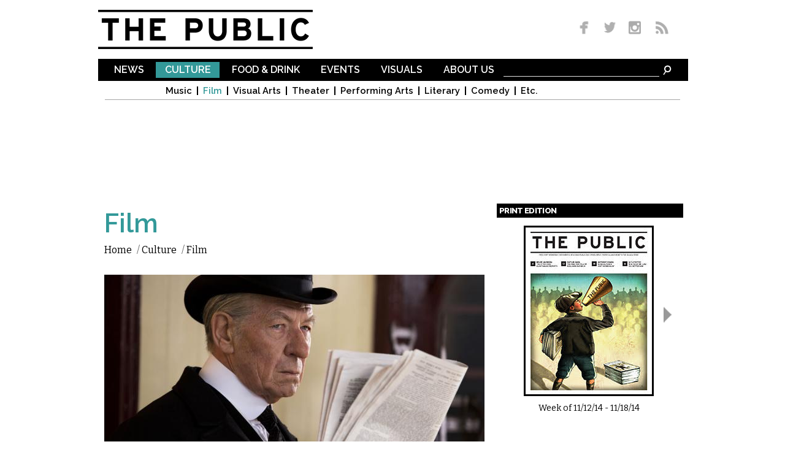

--- FILE ---
content_type: text/html; charset=utf-8
request_url: http://www.dailypublic.com/articles/07152015/detective-retirement-mr-holmes?page=0%2C0%2C0%2C0%2C0%2C0%2C0%2C0%2C0%2C0%2C0%2C0%2C0%2C0%2C0%2C0%2C0%2C0%2C0%2C0%2C0%2C0%2C0%2C0%2C0%2C0%2C0%2C0%2C0%2C0%2C0%2C0%2C0%2C0%2C0%2C0%2C0%2C0%2C0%2C0%2C0%2C0%2C0%2C0%2C0%2C0%2C0%2C0%2C0%2C0%2C0%2C0%2C0%2C0%2C0%2C0%2C0%2C0%2C0%2C0%2C0%2C0%2C0%2C0%2C0%2C0%2C0%2C0%2C0%2C0%2C0%2C0%2C0%2C0%2C0%2C0%2C0%2C0%2C0%2C0%2C0%2C0%2C0%2C0%2C0%2C0%2C0%2C0%2C0%2C0%2C0%2C0%2C0%2C0%2C0%2C0%2C0%2C0%2C0%2C0%2C208
body_size: 10831
content:
<!DOCTYPE html>
<html lang="en" dir="ltr">
<head>
  <meta http-equiv="Content-Type" content="text/html; charset=utf-8" />
<link rel="shortcut icon" href="http://www.dailypublic.com/favicon.ico" type="image/vnd.microsoft.icon" />
<meta property="fb:app_id" content="1489056514690387" />
<link rel="shortlink" href="/node/2042" />
<meta name="description" content="Like that other Victorian fictional creation Count Dracula, Sherlock Holmes is clearly a character for whom the world has a bottomless appetite. There are presently two television series updating the “consulting detective” to modern times, a film series with Robert Downey Jr. whose third installment may or may not happen, and any number of one-off appearances. Being out of copyright clearly has something to do with it, but so is Dr. Henry Jekyll, who has popped up in films and TV less than 100 times compared to more than 300 for Holmes." />
<meta name="generator" content="Drupal 7 (http://drupal.org)" />
<link rel="image_src" href="http://www.dailypublic.com/sites/default/files/2015/Jul/mR.-HOLMES.jpg" />
<link rel="canonical" href="http://www.dailypublic.com/articles/07152015/detective-retirement-mr-holmes" />
<meta property="og:site_name" content="The Public" />
<meta property="og:type" content="article" />
<meta property="og:title" content="The Detective in Retirement: Mr. Holmes" />
<meta property="og:url" content="http://www.dailypublic.com/articles/07152015/detective-retirement-mr-holmes" />
<meta property="og:description" content="Like that other Victorian fictional creation Count Dracula, Sherlock Holmes is clearly a character for whom the world has a bottomless appetite. There are presently two television series updating the “consulting detective” to modern times, a film series with Robert Downey Jr. whose third installment may or may not happen, and any number of one-off appearances. Being out of copyright clearly has something to do with it, but so is Dr. Henry Jekyll, who has popped up in films and TV less than 100 times compared to more than 300 for Holmes." />
<meta property="og:updated_time" content="2015-07-18T15:19:45-04:00" />
<meta property="og:image" content="http://www.dailypublic.com/sites/default/files/2015/Jul/mR.-HOLMES.jpg" />
<meta name="twitter:card" content="summary" />
<meta name="twitter:url" content="http://www.dailypublic.com/articles/07152015/detective-retirement-mr-holmes" />
<meta name="twitter:title" content="The Detective in Retirement: Mr. Holmes" />
<meta name="twitter:description" content="Like that other Victorian fictional creation Count Dracula, Sherlock Holmes is clearly a character for whom the world has a bottomless appetite. There are presently two television series updating the “consulting detective” to modern times, a film series with Robert Downey Jr. whose third installment may or may not happen, and any number of one-off appearances. Being out of copyright clearly has something to do with it, but so is Dr. Henry Jekyll, who has popped up in films and TV less than 100 times compared to more than 300 for Holmes." />
<meta name="twitter:image:src" content="http://www.dailypublic.com/sites/default/files/2015/Jul/mR.-HOLMES.jpg" />
<meta property="article:published_time" content="2015-07-15T00:00:15-04:00" />
<meta property="article:modified_time" content="2015-07-18T15:19:45-04:00" />
<meta itemprop="description" content="Like that other Victorian fictional creation Count Dracula, Sherlock Holmes is clearly a character for whom the world has a bottomless appetite. There are presently two television series updating the “consulting detective” to modern times, a film series with Robert Downey Jr. whose third installment may or may not happen, and any number of one-off appearances. Being out of copyright clearly has something to do with it, but so is Dr. Henry Jekyll, who has popped up in films and TV less than 100 times compared to more than 300 for Holmes." />
<meta itemprop="name" content="The Detective in Retirement: Mr. Holmes" />
    <title>The Detective in Retirement: Mr. Holmes | The Public</title>  
    <link type="text/css" rel="stylesheet" href="http://www.dailypublic.com/sites/default/files/css/css_xE-rWrJf-fncB6ztZfd2huxqgxu4WO-qwma6Xer30m4.css" media="all" />
<link type="text/css" rel="stylesheet" href="http://www.dailypublic.com/sites/default/files/css/css_n8mupp8eTx4juAX0wyouN4UiTmjvBbN50TT_yy0NRpc.css" media="all" />
<link type="text/css" rel="stylesheet" href="http://www.dailypublic.com/sites/default/files/css/css_gZmcRGuW3EmKLsOuarWT9thmBg_-5QrEA6hUcrRvEnU.css" media="all" />
<link type="text/css" rel="stylesheet" href="http://www.dailypublic.com/sites/default/files/css/css_ssGkd45kXk0Seq7Fiu5UtNdK7zci_rQPOViKSKSxiXc.css" media="all" />
<link type="text/css" rel="stylesheet" href="http://fonts.googleapis.com/css?family=Bitter:regular|Raleway:300,600,800&amp;subset=latin-ext,latin" media="all" />
<link type="text/css" rel="stylesheet" href="http://www.dailypublic.com/sites/default/files/css/css_XA9LUN3WQxUW4TLVQS0iYQiF6taByd04jVef6keWWdk.css" media="all" />
<link type="text/css" rel="stylesheet" href="http://www.dailypublic.com/sites/default/files/css/css_KCNZ7YudgplVMn0e5YXrEptF8K7nkEFZt5Yrs5EjYM0.css" media="all" />
  <script type="text/javascript" src="https://ajax.googleapis.com/ajax/libs/jquery/1.7.1/jquery.min.js"></script>
<script type="text/javascript">
<!--//--><![CDATA[//><!--
window.jQuery || document.write("<script src='/sites/all/modules/jquery_update/replace/jquery/1.7/jquery.min.js'>\x3C/script>")
//--><!]]>
</script>
<script type="text/javascript" src="http://www.dailypublic.com/sites/default/files/js/js_IkgOrrVZK1UTp2HktvFi5vo1g7b25Muyr5GoySikuic.js"></script>
<script type="text/javascript" src="http://www.dailypublic.com/sites/default/files/js/js_9PoCIpaBdXzAfwjeoO2ibi_TtEs6jMROpVOwk-_WIBw.js"></script>
<script type="text/javascript" src="http://www.dailypublic.com/sites/default/files/js/js_UoK2MO2I663zEGVOVgGe-03vRj8vcrCHyVNVVkpTVp0.js"></script>
<script type="text/javascript" src="http://www.dailypublic.com/sites/default/files/js/js_wADqrksbLjpADrEP1u4pHYthtl35__ZprOG3i8_l2SE.js"></script>
<script type="text/javascript" src="http://www.dailypublic.com/sites/all/modules/lightbox2/js/lightbox.js?1769013726"></script>
<script type="text/javascript" src="http://www.dailypublic.com/sites/default/files/js/js_ySlx5p5bIoD4pvqAXyJoxlhdVjZlCNR1SeHcaSiUfQA.js"></script>
<script type="text/javascript">
<!--//--><![CDATA[//><!--
(function(i,s,o,g,r,a,m){i["GoogleAnalyticsObject"]=r;i[r]=i[r]||function(){(i[r].q=i[r].q||[]).push(arguments)},i[r].l=1*new Date();a=s.createElement(o),m=s.getElementsByTagName(o)[0];a.async=1;a.src=g;m.parentNode.insertBefore(a,m)})(window,document,"script","//www.google-analytics.com/analytics.js","ga");ga("create", "UA-56250096-1", {"cookieDomain":"auto"});ga("set", "anonymizeIp", true);ga('require', 'displayfeatures');ga("send", "pageview");
//--><!]]>
</script>
<script type="text/javascript" src="http://www.dailypublic.com/sites/default/files/js/js_VH5BAh4yKQRji3908zXxKd4OYLTi4nYB_gUlAs7XPps.js"></script>
<script type="text/javascript" src="http://www.dailypublic.com/sites/default/files/js/js_uwrfBOJCFVq42muTMjrq2bD-RUh8NNq_fZRTb6dsNb4.js"></script>
<script type="text/javascript">
<!--//--><![CDATA[//><!--
jQuery.extend(Drupal.settings, {"basePath":"\/","pathPrefix":"","ajaxPageState":{"theme":"the_public","theme_token":"L54WxmtotZJxAfKDdpmtUcnuu8SoNPDclhmlwG9G6oM","jquery_version":"1.7","js":{"https:\/\/ajax.googleapis.com\/ajax\/libs\/jquery\/1.7.1\/jquery.min.js":1,"0":1,"misc\/jquery.once.js":1,"misc\/drupal.js":1,"sites\/all\/modules\/jquery_update\/replace\/ui\/external\/jquery.cookie.js":1,"sites\/all\/modules\/jquery_update\/replace\/misc\/jquery.form.min.js":1,"misc\/ajax.js":1,"sites\/all\/modules\/jquery_update\/js\/jquery_update.js":1,"sites\/all\/modules\/responsive_dropdown_menus\/theme\/responsive-dropdown-menus.js":1,"sites\/all\/modules\/lightbox2\/js\/auto_image_handling.js":1,"sites\/all\/modules\/lightbox2\/js\/lightbox.js":1,"sites\/all\/modules\/views\/js\/base.js":1,"misc\/progress.js":1,"sites\/all\/modules\/views\/js\/ajax_view.js":1,"sites\/all\/modules\/google_analytics\/googleanalytics.js":1,"1":1,"sites\/all\/libraries\/superfish\/jquery.hoverIntent.minified.js":1,"sites\/all\/libraries\/superfish\/sftouchscreen.js":1,"sites\/all\/libraries\/superfish\/supposition.js":1,"sites\/all\/libraries\/superfish\/superfish.js":1,"sites\/all\/modules\/superfish\/superfish.js":1,"sites\/all\/themes\/omega\/omega\/js\/jquery.formalize.js":1,"sites\/all\/themes\/omega\/omega\/js\/omega-mediaqueries.js":1,"sites\/all\/themes\/omega\/omega\/js\/omega-equalheights.js":1},"css":{"modules\/system\/system.base.css":1,"modules\/system\/system.menus.css":1,"modules\/system\/system.messages.css":1,"modules\/system\/system.theme.css":1,"sites\/all\/modules\/date\/date_api\/date.css":1,"sites\/all\/modules\/date\/date_popup\/themes\/datepicker.1.7.css":1,"sites\/all\/modules\/date\/date_repeat_field\/date_repeat_field.css":1,"modules\/field\/theme\/field.css":1,"modules\/node\/node.css":1,"sites\/all\/modules\/responsive_dropdown_menus\/theme\/responsive-dropdown-menus.css":1,"modules\/user\/user.css":1,"sites\/all\/modules\/views\/css\/views.css":1,"sites\/all\/modules\/ckeditor\/css\/ckeditor.css":1,"sites\/all\/modules\/ctools\/css\/ctools.css":1,"sites\/all\/modules\/lightbox2\/css\/lightbox.css":1,"sites\/all\/modules\/panels\/css\/panels.css":1,"sites\/all\/modules\/typogrify\/typogrify.css":1,"sites\/all\/modules\/relevant_content\/relevant_content.css":1,"sites\/all\/libraries\/superfish\/css\/superfish.css":1,"sites\/all\/libraries\/superfish\/css\/superfish-navbar.css":1,"sites\/all\/themes\/omega\/alpha\/css\/alpha-reset.css":1,"sites\/all\/themes\/omega\/alpha\/css\/alpha-mobile.css":1,"sites\/all\/themes\/omega\/alpha\/css\/alpha-alpha.css":1,"sites\/all\/themes\/omega\/omega\/css\/formalize.css":1,"sites\/all\/themes\/omega\/omega\/css\/omega-text.css":1,"sites\/all\/themes\/omega\/omega\/css\/omega-branding.css":1,"sites\/all\/themes\/omega\/omega\/css\/omega-menu.css":1,"sites\/all\/themes\/omega\/omega\/css\/omega-forms.css":1,"sites\/all\/themes\/omega\/omega\/css\/omega-visuals.css":1,"sites\/default\/files\/fontyourface\/font.css":1,"http:\/\/fonts.googleapis.com\/css?family=Bitter:regular|Raleway:300,600,800\u0026subset=latin-ext,latin":1,"sites\/all\/themes\/the_public\/css\/global.css":1,"sites\/all\/themes\/omega\/alpha\/css\/grid\/alpha_default\/normal\/alpha-default-normal-12.css":1}},"lightbox2":{"rtl":0,"file_path":"\/(\\w\\w\/)public:\/","default_image":"\/sites\/all\/modules\/lightbox2\/images\/brokenimage.jpg","border_size":10,"font_color":"000","box_color":"fff","top_position":"","overlay_opacity":"0.8","overlay_color":"000","disable_close_click":1,"resize_sequence":0,"resize_speed":400,"fade_in_speed":400,"slide_down_speed":600,"use_alt_layout":0,"disable_resize":0,"disable_zoom":0,"force_show_nav":0,"show_caption":1,"loop_items":1,"node_link_text":"View Image Details","node_link_target":0,"image_count":"Image !current of !total","video_count":"Video !current of !total","page_count":"Page !current of !total","lite_press_x_close":"press \u003Ca href=\u0022#\u0022 onclick=\u0022hideLightbox(); return FALSE;\u0022\u003E\u003Ckbd\u003Ex\u003C\/kbd\u003E\u003C\/a\u003E to close","download_link_text":"","enable_login":false,"enable_contact":false,"keys_close":"c x 27","keys_previous":"p 37","keys_next":"n 39","keys_zoom":"z","keys_play_pause":"32","display_image_size":"original","image_node_sizes":"(\\.thumbnail)","trigger_lightbox_classes":"","trigger_lightbox_group_classes":"img.thumbnail, img.image-thumbnail","trigger_slideshow_classes":"","trigger_lightframe_classes":"","trigger_lightframe_group_classes":"","custom_class_handler":0,"custom_trigger_classes":"","disable_for_gallery_lists":1,"disable_for_acidfree_gallery_lists":true,"enable_acidfree_videos":true,"slideshow_interval":5000,"slideshow_automatic_start":true,"slideshow_automatic_exit":true,"show_play_pause":true,"pause_on_next_click":false,"pause_on_previous_click":true,"loop_slides":false,"iframe_width":600,"iframe_height":400,"iframe_border":1,"enable_video":0},"views":{"ajax_path":"\/views\/ajax","ajaxViews":{"views_dom_id:c7c727153d890388f2d97001ae053361":{"view_name":"magazine_covers","view_display_id":"block","view_args":"","view_path":"node\/2042","view_base_path":null,"view_dom_id":"c7c727153d890388f2d97001ae053361","pager_element":"100"}}},"responsive_dropdown_menus":{"main-menu":"Main menu","management":"Management","navigation":"Navigation","user-menu":"User menu"},"googleanalytics":{"trackOutbound":1,"trackMailto":1,"trackDownload":1,"trackDownloadExtensions":"7z|aac|arc|arj|asf|asx|avi|bin|csv|doc(x|m)?|dot(x|m)?|exe|flv|gif|gz|gzip|hqx|jar|jpe?g|js|mp(2|3|4|e?g)|mov(ie)?|msi|msp|pdf|phps|png|ppt(x|m)?|pot(x|m)?|pps(x|m)?|ppam|sld(x|m)?|thmx|qtm?|ra(m|r)?|sea|sit|tar|tgz|torrent|txt|wav|wma|wmv|wpd|xls(x|m|b)?|xlt(x|m)|xlam|xml|z|zip"},"superfish":{"1":{"id":"1","sf":{"pathClass":"active-trail","animation":{"opacity":"show","width":"show"},"speed":"\u0027fast\u0027","autoArrows":false,"dropShadows":false,"disableHI":false},"plugins":{"touchscreen":{"mode":"useragent_predefined"},"supposition":true,"bgiframe":false}}},"omega":{"layouts":{"primary":"normal","order":["normal"],"queries":{"normal":"all and (min-width: 980px) and (min-device-width: 980px), all and (max-device-width: 1024px) and (min-width: 1024px) and (orientation:landscape)"}}}});
//--><!]]>
</script>
  <meta name="viewport" content="width=980">
  <!--[if lt IE 9]><script src="http://html5shiv.googlecode.com/svn/trunk/html5.js"></script><![endif]-->
  
	<script type='text/javascript'>
	var googletag = googletag || {};
	googletag.cmd = googletag.cmd || [];
	(function() {
	var gads = document.createElement('script');
	gads.async = true;
	gads.type = 'text/javascript';
	var useSSL = 'https:' == document.location.protocol;
	gads.src = (useSSL ? 'https:' : 'http:') +
	'//www.googletagservices.com/tag/js/gpt.js';
	var node = document.getElementsByTagName('script')[0];
	node.parentNode.insertBefore(gads, node);
	})();
	</script>
	 
	<script type='text/javascript'>
	googletag.cmd.push(function() {
    googletag.defineSlot('/93965813/footer_super', [970, 90], 'div-gpt-ad-1428461407571-0').addService(googletag.pubads());
	googletag.defineSlot('/93965813/lower_medium_rectangle', [300, 250], 'div-gpt-ad-1416862288077-1').addService(googletag.pubads());
	googletag.defineSlot('/93965813/super_leaderboard', [970, 90], 'div-gpt-ad-1416862288077-2').addService(googletag.pubads());
	googletag.defineSlot('/93965813/upper_medium_rectangle', [300, 250], 'div-gpt-ad-1416862288077-3').addService(googletag.pubads());
	googletag.pubads().enableSingleRequest();
	googletag.enableServices();
	});
	</script>

</head>
<body class="html not-front not-logged-in page-node page-node- page-node-2042 node-type-article context-articles">
<div id="site_wrapper">
  <div id="skip-link">
    <a href="#main-content" class="element-invisible element-focusable">Skip to main content</a>
  </div>
    <div class="page clearfix" id="page">
      <header id="section-header" class="section section-header">
  <div id="zone-user-wrapper" class="zone-wrapper zone-user-wrapper clearfix">  
  <div id="zone-user" class="zone zone-user clearfix container-12">
    <div class="grid-5 region region-user-first" id="region-user-first">
  <div class="region-inner region-user-first-inner">
    <div class="block block-block block-1 block-block-1 odd block-without-title" id="block-block-1">
  <div class="block-inner clearfix">
                
    <div class="content clearfix">
      <p><a href="/" title="The Public Homepage"><img alt="The Public" border="0" height="64" id="header_logo" src="/sites/all/themes/the_public/images/header_logo.gif" title="The Public Homepage" width="350" /></a></p>
    </div>
  </div>
</div>  </div>
</div><div class="grid-3 prefix-4 region region-user-second" id="region-user-second">
  <div class="region-inner region-user-second-inner">
    <div class="block block-block block-2 block-block-2 odd block-without-title" id="block-block-2">
  <div class="block-inner clearfix">
                
    <div class="content clearfix">
      <div id="header_social_icons"><a href="https://www.facebook.com/pages/The-Public/547945485335903" target="_blank" title="Like us on Facebook"><img border="0" height="26" src="/sites/all/themes/the_public/images/social_media_fb.png" width="36" /></a> <a href="http://www.twitter.com/PublicBFLO" target="_blank" title="Follow us on Twitter"><img border="0" height="26" src="/sites/all/themes/the_public/images/social_media_twitter.png" width="35" /></a> <a href="http://instagram.com/PublicBFLO" target="_blank" title="Follow us on Instagram"><img border="0" height="26" src="/sites/all/themes/the_public/images/social_media_insta.png" width="39" /></a> <a href="/rss.xml" target="_blank" title="Subscribe to RSS"><img border="0" height="26" src="/sites/all/themes/the_public/images/social_media_rss.png" width="34" /></a></div>    </div>
  </div>
</div>  </div>
</div>  </div>
</div><div id="zone-branding-wrapper" class="zone-wrapper zone-branding-wrapper clearfix">  
  <div id="zone-branding" class="zone zone-branding clearfix container-12">
    <div class="grid-12 suffix-1 prefix-1 region region-main-menu" id="region-main-menu">
  <div class="region-inner region-main-menu-inner">
    <div class="block block-block block-9 block-block-9 odd block-without-title" id="block-block-9">
  <div class="block-inner clearfix">
                
    <div class="content clearfix">
      <form accept-charset="UTF-8" action="/search" id="menubar_search" method="get"><input name="search_api_views_fulltext_op" type="hidden" value="AND" /><input name="sort_bef_combine" type="hidden" value="search_api_relevance DESC" /><input id="menubar_text_box" maxlength="128" name="search_api_views_fulltext" size="30" type="text" value="" /><input class="form-submit" id="menubar_search_button" name="submit" type="image" border="0" alt="Search" src="/sites/all/themes/the_public/images/search_icon.gif" /> </form>
    </div>
  </div>
</div><div class="block block-superfish block-1 block-superfish-1 even block-without-title" id="block-superfish-1">
  <div class="block-inner clearfix">
                
    <div class="content clearfix">
      <ul id="superfish-1" class="menu sf-menu sf-main-menu sf-navbar sf-style-none sf-total-items-6 sf-parent-items-6 sf-single-items-0"><li id="menu-492-1" class="first odd sf-item-1 sf-depth-1 sf-total-children-6 sf-parent-children-0 sf-single-children-6 menuparent"><a href="/sections/news" title="News" class="sf-depth-1 menuparent">News</a><ul><li id="menu-493-1" class="first odd sf-item-1 sf-depth-2 sf-no-children"><a href="/sections/news/local" title="Local" class="sf-depth-2">Local</a></li><li id="menu-494-1" class="middle even sf-item-2 sf-depth-2 sf-no-children"><a href="/sections/news/national" title="National" class="sf-depth-2">National</a></li><li id="menu-495-1" class="middle odd sf-item-3 sf-depth-2 sf-no-children"><a href="/sections/news/state" title="State" class="sf-depth-2">State</a></li><li id="menu-496-1" class="middle even sf-item-4 sf-depth-2 sf-no-children"><a href="/sections/news/abroad" title="Abroad" class="sf-depth-2">Abroad</a></li><li id="menu-728-1" class="middle odd sf-item-5 sf-depth-2 sf-no-children"><a href="/sections/news/commentary" title="Commentary" class="sf-depth-2">Commentary</a></li><li id="menu-1248-1" class="last even sf-item-6 sf-depth-2 sf-no-children"><a href="/sections/sports" title="Sports" class="sf-depth-2">Sports</a></li></ul></li><li id="menu-497-1" class="active-trail middle even sf-item-2 sf-depth-1 sf-total-children-8 sf-parent-children-0 sf-single-children-8 menuparent"><a href="/sections/culture" title="Culture" class="sf-depth-1 menuparent">Culture</a><ul><li id="menu-498-1" class="first odd sf-item-1 sf-depth-2 sf-no-children"><a href="/sections/culture/music" title="Music" class="sf-depth-2">Music</a></li><li id="menu-499-1" class="active-trail middle even sf-item-2 sf-depth-2 sf-no-children"><a href="/sections/culture/film" title="Film" class="sf-depth-2">Film</a></li><li id="menu-500-1" class="middle odd sf-item-3 sf-depth-2 sf-no-children"><a href="/sections/culture/visual-arts" title="Visual Arts" class="sf-depth-2">Visual Arts</a></li><li id="menu-501-1" class="middle even sf-item-4 sf-depth-2 sf-no-children"><a href="/sections/culture/theater" title="Theater" class="sf-depth-2">Theater</a></li><li id="menu-502-1" class="middle odd sf-item-5 sf-depth-2 sf-no-children"><a href="/sections/culture/performing-arts" title="Performing Arts" class="sf-depth-2">Performing Arts</a></li><li id="menu-503-1" class="middle even sf-item-6 sf-depth-2 sf-no-children"><a href="/sections/culture/literary" title="Literary" class="sf-depth-2">Literary</a></li><li id="menu-1249-1" class="middle odd sf-item-7 sf-depth-2 sf-no-children"><a href="/sections/comedy" title="Comedy" class="sf-depth-2">Comedy</a></li><li id="menu-504-1" class="last even sf-item-8 sf-depth-2 sf-no-children"><a href="/sections/culture/etc" title="Etc." class="sf-depth-2">Etc.</a></li></ul></li><li id="menu-505-1" class="middle odd sf-item-3 sf-depth-1 sf-total-children-3 sf-parent-children-0 sf-single-children-3 menuparent"><a href="/sections/food-drink" title="Food &amp; Drink" class="sf-depth-1 menuparent">Food &amp; Drink</a><ul><li id="menu-506-1" class="first odd sf-item-1 sf-depth-2 sf-no-children"><a href="/sections/food-drink/reviews" title="Reviews" class="sf-depth-2">Reviews</a></li><li id="menu-507-1" class="middle even sf-item-2 sf-depth-2 sf-no-children"><a href="/sections/food-drink/food" title="Food" class="sf-depth-2">Food</a></li><li id="menu-508-1" class="last odd sf-item-3 sf-depth-2 sf-no-children"><a href="/sections/food-drink/drink" title="Drink" class="sf-depth-2">Drink</a></li></ul></li><li id="menu-509-1" class="middle even sf-item-4 sf-depth-1 sf-total-children-7 sf-parent-children-0 sf-single-children-7 menuparent"><a href="/sections/events" title="Events" class="sf-depth-1 menuparent">Events</a><ul><li id="menu-511-1" class="first odd sf-item-1 sf-depth-2 sf-no-children"><a href="/sections/events/music" title="Music" class="sf-depth-2">Music</a></li><li id="menu-512-1" class="middle even sf-item-2 sf-depth-2 sf-no-children"><a href="/sections/events/visual-arts" title="Visual Arts" class="sf-depth-2">Visual Arts</a></li><li id="menu-513-1" class="middle odd sf-item-3 sf-depth-2 sf-no-children"><a href="/sections/events/theater" title="Theater" class="sf-depth-2">Theater</a></li><li id="menu-731-1" class="middle even sf-item-4 sf-depth-2 sf-no-children"><a href="/sections/events/performing-arts" title="Performing Arts" class="sf-depth-2">Performing Arts</a></li><li id="menu-514-1" class="middle odd sf-item-5 sf-depth-2 sf-no-children"><a href="/sections/events/literary" title="Literary" class="sf-depth-2">Literary</a></li><li id="menu-1251-1" class="middle even sf-item-6 sf-depth-2 sf-no-children"><a href="/sections/events/comedy" title="Comedy" class="sf-depth-2">Comedy</a></li><li id="menu-515-1" class="last odd sf-item-7 sf-depth-2 sf-no-children"><a href="/sections/events/etc" title="Etc." class="sf-depth-2">Etc.</a></li></ul></li><li id="menu-516-1" class="middle odd sf-item-5 sf-depth-1 sf-total-children-3 sf-parent-children-0 sf-single-children-3 menuparent"><a href="/sections/visuals" title="Visuals" class="sf-depth-1 menuparent">Visuals</a><ul><li id="menu-517-1" class="first odd sf-item-1 sf-depth-2 sf-no-children"><a href="/sections/visuals/art" title="Art" class="sf-depth-2">Art</a></li><li id="menu-518-1" class="middle even sf-item-2 sf-depth-2 sf-no-children"><a href="/sections/visuals/photos" title="Photos" class="sf-depth-2">Photos</a></li><li id="menu-519-1" class="last odd sf-item-3 sf-depth-2 sf-no-children"><a href="/sections/visuals/comics" title="Comics" class="sf-depth-2">Comics</a></li></ul></li><li id="menu-386-1" class="last even sf-item-6 sf-depth-1 sf-total-children-4 sf-parent-children-0 sf-single-children-4 menuparent"><a href="/content/about-us" title="" class="sf-depth-1 menuparent">About Us</a><ul><li id="menu-434-1" class="first odd sf-item-1 sf-depth-2 sf-no-children"><a href="/content/who-we-are" title="" class="sf-depth-2">Who We Are</a></li><li id="menu-433-1" class="middle even sf-item-2 sf-depth-2 sf-no-children"><a href="/content/distribution" title="" class="sf-depth-2">Distribution</a></li><li id="menu-435-1" class="middle odd sf-item-3 sf-depth-2 sf-no-children"><a href="/content/contact" title="" class="sf-depth-2">Contact</a></li><li id="menu-436-1" class="last even sf-item-4 sf-depth-2 sf-no-children"><a href="/content/advertise" title="" class="sf-depth-2">Advertise</a></li></ul></li></ul>    </div>
  </div>
</div>	<div id="main_menu_bottom_border"></div>
  </div>
</div><div class="grid-12 region region-super-leaderboard" id="region-super-leaderboard">
  <div class="region-inner region-super-leaderboard-inner">
    <div class="block block-block block-4 block-block-4 odd block-without-title" id="block-block-4">
  <div class="block-inner clearfix">
                
    <div class="content clearfix">
      <p>
<!-- Super Leaderboard -->
<div id='div-gpt-ad-1416862288077-2' style='width:970px; height:90px;'>
<script type='text/javascript'>
googletag.cmd.push(function() { googletag.display('div-gpt-ad-1416862288077-2'); });
</script>
</div>
</p>
    </div>
  </div>
</div>  </div>
</div>  </div>
</div></header>    
      <section id="section-content" class="section section-content">
  <div id="zone-content-wrapper" class="zone-wrapper zone-content-wrapper clearfix">  
  <div id="zone-content" class="zone zone-content clearfix container-12">    
        
        <div class="grid-8 region region-content" id="region-content">
  <div class="region-inner region-content-inner">
    <a id="main-content"></a>
                        <div class="block block-system block-main block-system-main odd block-without-title" id="block-system-main">
  <div class="block-inner clearfix">
                
    <div class="content clearfix">
      
<article class="node node-article node-published node-not-promoted node-not-sticky author-geoff odd clearfix" id="node-article-2042">
            
  
  <div class="content clearfix">
    		  
		  <div id="article_section" class="culture">Film</div>
	
		  <div id="breadcrumb" class="clearfix"><ul class="breadcrumb"><li class="depth-1 odd first"><a href="/">Home</a></li>/ <li class="depth-2 even"><a href="/sections/culture" title="Culture">Culture</a></li>/ <li class="depth-3 odd last"><a href="/sections/culture/film" title="Film">Film</a></li></ul></div>

<div class="field field-name-field-lead-image field-type-image field-label-hidden">
    <div class="field-items">
    
        
      <div class="field-item even"><a href="http://www.dailypublic.com/sites/default/files/2015/Jul/mR.-HOLMES.jpg" rel="lightbox[2042][]" title=""><img src="http://www.dailypublic.com/sites/default/files/styles/full_width/public/2015/Jul/mR.-HOLMES.jpg?itok=wBDg6_Kp" width="620" height="348" alt="" /></a></div>
      </div>
</div>		  <div id="article_thumbnails_box">
	  		 		  </div>

		  <header>
		    <h2 id="article_title">The Detective in Retirement: Mr. Holmes</h2>
		  </header>

		  <div id="addthis_block">
		  	  <script type="text/javascript" src="//s7.addthis.com/js/300/addthis_widget.js#pubid=ra-54444f5e360b651f" async></script>
			  <div class="addthis_sharing_toolbox"></div>
		  </div>
		 
		  
		  		  
		  <div id="article_byline">
		   by <div class="field field-name-field-author field-type-taxonomy-term-reference field-label-hidden"><div class="field-items"><div class="field-item even"><a href="/authors/m-faust">M. Faust</a></div></div></div> / Jul. 15, 2015 12am EST
		  </div>

		  
	<div class="field field-name-body field-type-text-with-summary field-label-hidden"><div class="field-items"><div class="field-item even"><p>Like that other Victorian fictional creation Count Dracula, Sherlock Holmes is clearly a character for whom the world has a bottomless appetite. There are presently two television series updating the “consulting detective” to modern times, a film series with Robert Downey Jr. whose third installment may or may not happen, and any number of one-off appearances. Being out of copyright clearly has something to do with it, but so is Dr. Henry Jekyll, who has popped up in films and TV less than 100 times compared to more than 300 for Holmes. (How did film reviewers ever get by without <a href="http://imdb.com">imdb.com</a> to count this stuff for&nbsp;us?)</p>

<p>This version, based on the novel <em>A Slight Trick of the Mind </em>by Mitch Cullin, offers us Holmes in his late years. It stars Ian McKellen and was directed by Bill Condon, the same team that in 1998 essayed another late-life tale, that of filmmaker James Whale in the Oscar-winning <em>Gods and Monsters</em>.</p>

<p>We meet Holmes <span __postbox-detected-content="__postbox-detected-date">at 93,</span> frail but still mobile, returning from a trip to Japan where he gathered a supply of prickly ash, rumored to help the memory. His is failing; he has to resort to surreptitiously writing the names of people with whom he is conversing on his&nbsp;cuffs.</p>

<p>Not that that’s something for which he has too much need. It is nearly 30 years since he retired to a cottage in the country to raise bees. Dr. Watson, seen here only momentarily, from the wrists down, has been out of his life for almost as long. The great man’s needs have been tended by a series of housekeepers, the latest of which is a war widow: Mrs. Munro (Laura&nbsp;Linney).</p>

<p>She has a young son, Roger (Milo Parker), whose interest in Holmes’s fame and abilities is the beginning of a bond between them, one that causes the old man to examine his withdrawal from the world. This takes the form of writing a memoir of his last case, whose details elude his failing&nbsp;memory.</p>

<p><em>Mr. Holmes </em>plays out on three stages: in 1947 at his country cottage, slightly earlier in Japan, and 1918, where we see the case that led to Holmes retirement. It’s a complicated canvas for what is in the end a fairly simple story, Holmes’ fear that he has no understanding of the human heart. The use of the devastation at Hiroshima to form a small sliver of this is, to put it mildly, overkill. The film is a shaggy dog story that does a lot of work to get us to someplace fairly&nbsp;simple.</p>

<p>Baker Street irregulars determined to seek out all things Sherlockian will find enough to amuse them. Like many “new” to Holmes, this one seeks to gain our trust by letting us in on the “fictional embellishments” found in Watson’s scribbling. (Deerstalker hat? Ridiculous! 221B Baker Street? A canard to keep the tourists away.) And even hidden under pounds of make-up and doddering more than he needs to, McKellen turns in a touching performance. <em>Mr. Holmes </em>may not entirely fit into your image of the mythical detective’s inner workings; if not, you probably won’t have to wait long for another one to come&nbsp;along.</p>

<p> </p>

<p>Now playing at the <em><a href="http://easternhills.dipsontheatres.com/">Eastern Hills</a> (Dipson) </em>and <em><a href="http://www.northparktheatre.org/">North Park</a></em>&nbsp;Theaters.</p>

<p><iframe allowfullscreen="" frameborder="0" height="349" src="https://www.youtube.com/embed/0G1lIBgk4PA" width="620"></iframe></p>
</div></div></div>  </div>

  <div class="clearfix">
          <nav class="links node-links clearfix"></nav>
        

  	  	<div id="facebook_comments">
	  	<h2 class="block-title">COMMENTS</h2>
      	<div id="fb-root"></div>
<script>(function(d, s, id) {
  var js, fjs = d.getElementsByTagName(s)[0];
  if (d.getElementById(id)) {return;}
  js = d.createElement(s); js.id = id;
  js.src = "//connect.facebook.net/en_US/all.js#xfbml=1";
  fjs.parentNode.insertBefore(js, fjs);
}(document, "script", "facebook-jssdk"));</script>
<div class="fb-comments" data-href="http://www.dailypublic.com/articles/07152015/detective-retirement-mr-holmes" data-num-posts="15" data-width="620" data-colorscheme="light"></div>  	</div>
   	  </div>

</article>
    </div>
  </div>
</div>      </div>
</div>



<aside class="grid-4 region region-sidebar-second" id="region-sidebar-second">
  <div class="region-inner region-sidebar-second-inner">
    <section class="block block-views block-magazine-covers-block block-views-magazine-covers-block odd" id="block-views-magazine-covers-block">
  <div class="block-inner clearfix">
              <h2 class="block-title">Print Edition</h2>
            
    <div class="content clearfix">
      <div class="view view-magazine-covers view-id-magazine_covers view-display-id-block view-dom-id-c7c727153d890388f2d97001ae053361">
        
  
  
      <h2 class="element-invisible">Pages</h2><div class="item-list"><ul class="pager clearfix"><li class="pager-first first"><a href="/articles/07152015/detective-retirement-mr-holmes?page=0%2C0%2C0%2C0%2C0%2C0%2C0%2C0%2C0%2C0%2C0%2C0%2C0%2C0%2C0%2C0%2C0%2C0%2C0%2C0%2C0%2C0%2C0%2C0%2C0%2C0%2C0%2C0%2C0%2C0%2C0%2C0%2C0%2C0%2C0%2C0%2C0%2C0%2C0%2C0%2C0%2C0%2C0%2C0%2C0%2C0%2C0%2C0%2C0%2C0%2C0%2C0%2C0%2C0%2C0%2C0%2C0%2C0%2C0%2C0%2C0%2C0%2C0%2C0%2C0%2C0%2C0%2C0%2C0%2C0%2C0%2C0%2C0%2C0%2C0%2C0%2C0%2C0%2C0%2C0%2C0%2C0%2C0%2C0%2C0%2C0%2C0%2C0%2C0%2C0%2C0%2C0%2C0%2C0%2C0%2C0%2C0%2C0%2C0%2C0%2C0"></a></li><li class="pager-previous"><a href="/articles/07152015/detective-retirement-mr-holmes?page=0%2C0%2C0%2C0%2C0%2C0%2C0%2C0%2C0%2C0%2C0%2C0%2C0%2C0%2C0%2C0%2C0%2C0%2C0%2C0%2C0%2C0%2C0%2C0%2C0%2C0%2C0%2C0%2C0%2C0%2C0%2C0%2C0%2C0%2C0%2C0%2C0%2C0%2C0%2C0%2C0%2C0%2C0%2C0%2C0%2C0%2C0%2C0%2C0%2C0%2C0%2C0%2C0%2C0%2C0%2C0%2C0%2C0%2C0%2C0%2C0%2C0%2C0%2C0%2C0%2C0%2C0%2C0%2C0%2C0%2C0%2C0%2C0%2C0%2C0%2C0%2C0%2C0%2C0%2C0%2C0%2C0%2C0%2C0%2C0%2C0%2C0%2C0%2C0%2C0%2C0%2C0%2C0%2C0%2C0%2C0%2C0%2C0%2C0%2C0%2C207">‹</a></li><li class="pager-ellipsis last">…</li></ul></div>  
      <div class="view-content">
        <div class="views-row views-row-1 views-row-odd views-row-first views-row-last">
      
  <div class="views-field views-field-field-cover-image">        <div class="field-content"><a href="/magazine/issue/y14w46"><img src="http://www.dailypublic.com/sites/default/files/covers/y14w46.jpg" width="206" height="272" alt="" /></a></div>  </div>  
  <span class="views-field views-field-field-end-date">        <span class="field-content">Week of <span class="date-display-single">11/12/14</span> - <span class="date-display-single">11/18/14</span></span>  </span>  </div>
    </div>
  
  
  
  
  
</div>    </div>
  </div>
</section><div class="block block-block block-5 block-block-5 even block-without-title" id="block-block-5">
  <div class="block-inner clearfix">
                
    <div class="content clearfix">
      <!-- Upper Medium Rectangle -->
<div id='div-gpt-ad-1416862288077-3' style='width:300px; height:250px;'>
<script type='text/javascript'>
googletag.cmd.push(function() { googletag.display('div-gpt-ad-1416862288077-3'); });
</script>
</div>    </div>
  </div>
</div><section class="block block-views block-most-recent-stories-block block-views-most-recent-stories-block odd" id="block-views-most-recent-stories-block">
  <div class="block-inner clearfix">
              <h2 class="block-title">Most Recent Stories</h2>
            
    <div class="content clearfix">
      <div class="view view-most-recent-stories view-id-most_recent_stories view-display-id-block view-dom-id-1ac3b4902bb0626f060352fb6f243910">
        
  
  
      <div class="view-content">
      <div class="item-list">    <ol>          <li class="views-row views-row-1 views-row-odd views-row-first">  
  <div class="views-field views-field-title">        <span class="field-content"><a href="/articles/08282025/vault-montreal-world-film-festival-1999">From the vault: Montreal World Film Festival 1999 </a></span>  </div></li>
          <li class="views-row views-row-2 views-row-even">  
  <div class="views-field views-field-title">        <span class="field-content"><a href="/articles/06192023/film-review-country-club">Film review: The Country Club</a></span>  </div></li>
          <li class="views-row views-row-3 views-row-odd">  
  <div class="views-field views-field-title">        <span class="field-content"><a href="/articles/05012023/film-review-burt-reynolds-last-interview">Film review: Burt Reynolds: The Last Interview</a></span>  </div></li>
          <li class="views-row views-row-4 views-row-even">  
  <div class="views-field views-field-title">        <span class="field-content"><a href="/articles/03142023/film-review-mind-leech">Film review: Mind Leech</a></span>  </div></li>
          <li class="views-row views-row-5 views-row-odd views-row-last">  
  <div class="views-field views-field-title">        <span class="field-content"><a href="/articles/11222022/film-review-take-out-move">Film review: The Take Out Move</a></span>  </div></li>
      </ol></div>    </div>
  
  
  
  
  
  
</div>    </div>
  </div>
</section><div class="block block-block block-7 block-block-7 even block-without-title" id="block-block-7">
  <div class="block-inner clearfix">
                
    <div class="content clearfix">
      <!-- Lower Medium Rectangle -->
<div id='div-gpt-ad-1416862288077-1' style='width:300px; height:250px;'>
<script type='text/javascript'>
googletag.cmd.push(function() { googletag.display('div-gpt-ad-1416862288077-1'); });
</script>
</div>    </div>
  </div>
</div>  </div>
</aside>  </div>
</div></section>    
  
      <footer id="section-footer" class="section section-footer">
  <div id="zone-footer-wrapper" class="zone-wrapper zone-footer-wrapper clearfix">  
  <div id="zone-footer" class="zone zone-footer clearfix container-12">
    <div class="grid-12 region region-footer-first" id="region-footer-first">
  <div class="region-inner region-footer-first-inner">
    <div class="block block-block block-6 block-block-6 odd block-without-title" id="block-block-6">
  <div class="block-inner clearfix">
                
    <div class="content clearfix">
      <div id="footer_leaderboard">
<!-- /93965813/footer_super -->
<div id='div-gpt-ad-1428461407571-0' style='height:90px; width:970px;'>
<script type='text/javascript'>
googletag.cmd.push(function() { googletag.display('div-gpt-ad-1428461407571-0'); });
</script>
</div>    </div>
  </div>
</div>  </div>
</div><div class="grid-12 prefix-1 region region-footer-second" id="region-footer-second">
  <div class="region-inner region-footer-second-inner">
    <div class="block block-block block-3 block-block-3 odd block-without-title" id="block-block-3">
  <div class="block-inner clearfix">
                
    <div class="content clearfix">
      <div id="footer_contact"><a href="/" title="The Public Homepage"><img alt="The Public" id="footer_logo" src="/sites/all/themes/the_public/images/footer_logo.gif" style="height:37px; width:214px;" title="The Public Homepage" /></a>
<p>P.O. Box 873<br />
Buffalo, New York 14205<br />
(716)&nbsp;480-0723</p>

<p><a href="/content/terms-use">TERMS OF USE</a> – <a href="/content/privacy-policy">PRIVACY&nbsp;POLICY</a></p>

<div id="footer_social_icons"><a href="https://www.facebook.com/pages/The-Public/547945485335903" target="_blank" title="Like us on Facebook"><img border="0" height="26" src="/sites/all/themes/the_public/images/footer_fb.png" width="36" /></a> <a href="http://www.twitter.com/PublicBFLO" target="_blank" title="Follow us on Twitter"><img border="0" height="26" src="/sites/all/themes/the_public/images/footer_twitter.png" width="35" /></a> <a href="http://instagram.com/PublicBFLO" target="_blank" title="Follow us on Instagram"><img border="0" height="26" src="/sites/all/themes/the_public/images/footer_insta.png" width="39" /></a> <a href="/rss.xml" target="_blank" title="Subscribe to RSS"><img border="0" height="26" src="/sites/all/themes/the_public/images/footer_rss.png" width="34" /></a></div>
</div>
    </div>
  </div>
</div><div class="nav-collapse" class="content clearfix">
  <ul class="menu"><li class="first expanded menu-492"><a href="/sections/news" title="News" class="menu-492">News</a><ul class="menu"><li class="first leaf menu-493"><a href="/sections/news/local" title="Local" class="menu-493">Local</a></li>
<li class="leaf menu-494"><a href="/sections/news/national" title="National" class="menu-494">National</a></li>
<li class="leaf menu-495"><a href="/sections/news/state" title="State" class="menu-495">State</a></li>
<li class="leaf menu-496"><a href="/sections/news/abroad" title="Abroad" class="menu-496">Abroad</a></li>
<li class="leaf menu-728"><a href="/sections/news/commentary" title="Commentary" class="menu-728">Commentary</a></li>
<li class="last leaf menu-1248"><a href="/sections/sports" title="Sports" class="menu-1248">Sports</a></li>
</ul></li>
<li class="expanded active-trail menu-497"><a href="/sections/culture" title="Culture" class="active-trail menu-497">Culture</a><ul class="menu"><li class="first leaf menu-498"><a href="/sections/culture/music" title="Music" class="menu-498">Music</a></li>
<li class="leaf active-trail menu-499"><a href="/sections/culture/film" title="Film" class="active-trail menu-499">Film</a></li>
<li class="leaf menu-500"><a href="/sections/culture/visual-arts" title="Visual Arts" class="menu-500">Visual Arts</a></li>
<li class="leaf menu-501"><a href="/sections/culture/theater" title="Theater" class="menu-501">Theater</a></li>
<li class="leaf menu-502"><a href="/sections/culture/performing-arts" title="Performing Arts" class="menu-502">Performing Arts</a></li>
<li class="leaf menu-503"><a href="/sections/culture/literary" title="Literary" class="menu-503">Literary</a></li>
<li class="leaf menu-1249"><a href="/sections/comedy" title="Comedy" class="menu-1249">Comedy</a></li>
<li class="last leaf menu-504"><a href="/sections/culture/etc" title="Etc." class="menu-504">Etc.</a></li>
</ul></li>
<li class="expanded menu-505"><a href="/sections/food-drink" title="Food &amp; Drink" class="menu-505">Food &amp; Drink</a><ul class="menu"><li class="first leaf menu-506"><a href="/sections/food-drink/reviews" title="Reviews" class="menu-506">Reviews</a></li>
<li class="leaf menu-507"><a href="/sections/food-drink/food" title="Food" class="menu-507">Food</a></li>
<li class="last leaf menu-508"><a href="/sections/food-drink/drink" title="Drink" class="menu-508">Drink</a></li>
</ul></li>
<li class="expanded menu-509"><a href="/sections/events" title="Events" class="menu-509">Events</a><ul class="menu"><li class="first leaf menu-511"><a href="/sections/events/music" title="Music" class="menu-511">Music</a></li>
<li class="leaf menu-512"><a href="/sections/events/visual-arts" title="Visual Arts" class="menu-512">Visual Arts</a></li>
<li class="leaf menu-513"><a href="/sections/events/theater" title="Theater" class="menu-513">Theater</a></li>
<li class="leaf menu-731"><a href="/sections/events/performing-arts" title="Performing Arts" class="menu-731">Performing Arts</a></li>
<li class="leaf menu-514"><a href="/sections/events/literary" title="Literary" class="menu-514">Literary</a></li>
<li class="leaf menu-1251"><a href="/sections/events/comedy" title="Comedy" class="menu-1251">Comedy</a></li>
<li class="last leaf menu-515"><a href="/sections/events/etc" title="Etc." class="menu-515">Etc.</a></li>
</ul></li>
<li class="expanded menu-516"><a href="/sections/visuals" title="Visuals" class="menu-516">Visuals</a><ul class="menu"><li class="first leaf menu-517"><a href="/sections/visuals/art" title="Art" class="menu-517">Art</a></li>
<li class="leaf menu-518"><a href="/sections/visuals/photos" title="Photos" class="menu-518">Photos</a></li>
<li class="last leaf menu-519"><a href="/sections/visuals/comics" title="Comics" class="menu-519">Comics</a></li>
</ul></li>
<li class="last expanded menu-386"><a href="/content/about-us" title="" class="menu-386">About Us</a><ul class="menu"><li class="first leaf menu-434"><a href="/content/who-we-are" title="" class="menu-434">Who We Are</a></li>
<li class="leaf menu-433"><a href="/content/distribution" title="" class="menu-433">Distribution</a></li>
<li class="leaf menu-435"><a href="/content/contact" title="" class="menu-435">Contact</a></li>
<li class="last leaf menu-436"><a href="/content/advertise" title="" class="menu-436">Advertise</a></li>
</ul></li>
</ul></div>  </div>
</div>  </div>
</div></footer>  </div>  <div class="region region-page-bottom" id="region-page-bottom">
  <div class="region-inner region-page-bottom-inner">
      </div>
</div></div>   
</body>
</html>



--- FILE ---
content_type: text/html; charset=utf-8
request_url: https://www.google.com/recaptcha/api2/aframe
body_size: 269
content:
<!DOCTYPE HTML><html><head><meta http-equiv="content-type" content="text/html; charset=UTF-8"></head><body><script nonce="wHQNxnvfwQNo0wJq4Nkgyw">/** Anti-fraud and anti-abuse applications only. See google.com/recaptcha */ try{var clients={'sodar':'https://pagead2.googlesyndication.com/pagead/sodar?'};window.addEventListener("message",function(a){try{if(a.source===window.parent){var b=JSON.parse(a.data);var c=clients[b['id']];if(c){var d=document.createElement('img');d.src=c+b['params']+'&rc='+(localStorage.getItem("rc::a")?sessionStorage.getItem("rc::b"):"");window.document.body.appendChild(d);sessionStorage.setItem("rc::e",parseInt(sessionStorage.getItem("rc::e")||0)+1);localStorage.setItem("rc::h",'1769013729429');}}}catch(b){}});window.parent.postMessage("_grecaptcha_ready", "*");}catch(b){}</script></body></html>